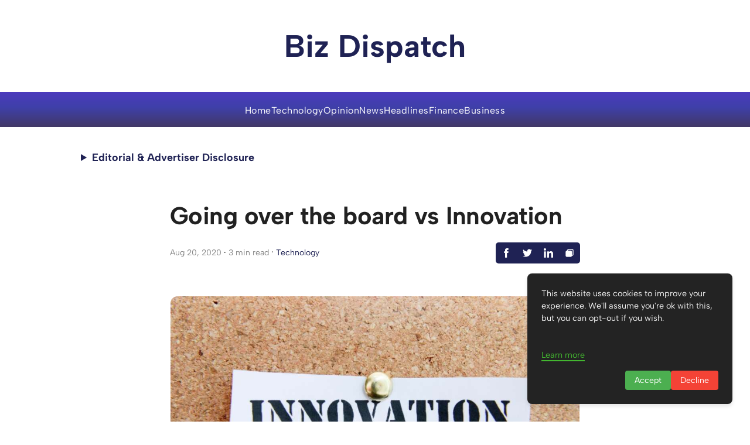

--- FILE ---
content_type: text/javascript; charset=utf-8
request_url: https://bizdispatch.com/_elderjs/props/ejs-685599072.js
body_size: 5079
content:
export default {"site":{"id":6152,"cuid":"cm5qsxypl004mwirg35l0dw8o","name":"Biz Dispatch","supername":"bizdispatch","description":"You can add a great description here to make the blog readers visit your landing page.","showDescription":true,"ownerId":8405,"enableComments":false,"hideSharingIcons":false,"showToC":false,"showSuperblogBranding":false,"googleAnalyticsId":"G-87HP69QPEN","googleAdsensePubId":"9574476981934129","googleAdsenseAdsTxt":"google.com, pub-9574476981934129, DIRECT, f08c47fec0942fa0","netlifySiteId":"c8fe0120-902c-484e-b319-e0b8e8da099b","netlifyDomain":"willowy-rugelach-f9a666","customDomain":"bizdispatch.com","logoUrl":null,"footerLogoUrl":null,"colorScheme":"#1f2254","createdAt":"2025-01-10T13:37:36.249Z","updatedAt":"2025-10-31T13:28:30.897Z","faviconUrl":null,"shortDescription":null,"miscScripts":"<script>\ndocument.addEventListener('DOMContentLoaded', () => {\n    const disclosure = document.createElement('details');\n    disclosure.style.margin = '1.5rem 1rem 1rem 8rem';\n    disclosure.style.width = 'auto';\n    disclosure.style.textAlign = 'left';\n\n    const summary = document.createElement('summary');\n    summary.textContent = 'Editorial & Advertiser Disclosure';\n    summary.style.cursor = 'pointer';\n    summary.style.fontWeight = 'bold';\n    summary.style.padding = '10px 10px';\n    summary.style.fontSize = '17px';\n    summary.style.color = 'var(--theme-color)';\n    summary.style.borderRadius = '5px';\n    summary.style.transition = 'border-radius 0.3s ease';\n\n    const content = document.createElement('div');\n    content.innerHTML = `Bizdispatch is an online platform offering news, analysis, and opinion on the latest trends, developments, and innovations in the banking and finance industry worldwide. The platform covers a diverse range of topics, including banking, insurance, investment, wealth management, fintech, and regulatory issues. The website publishes news, press releases, opinion and advertorials on various financial organizations, products and services which are commissioned from various Companies, Organizations, PR agencies, Bloggers etc. These commissioned articles are commercial in nature. This is not to be considered as financial advice and should be considered only for information purposes. It does not reflect the views or opinion of our website and is not to be considered an endorsement or a recommendation. We cannot guarantee the accuracy or applicability of any information provided with respect to your individual or personal circumstances. Please seek Professional advice from a qualified professional before making any financial decisions. We link to various third-party websites, affiliate sales networks, and to our advertising partners websites. When you view or click on certain links available on our articles, our partners may compensate us for displaying the content to you or make a purchase or fill a form. This will not incur any additional charges to you. To make things simpler for you to identity or distinguish advertised or sponsored articles or links, you may consider all articles or links hosted on our site as a commercial article placement. We will not be responsible for any loss you may suffer as a result of any omission or inaccuracy on the website.`;\n    content.style.border = '1px solid var(--theme-color)';\n    content.style.padding = '20px';\n    content.style.marginTop = '10px';\n    content.style.borderRadius = '5px';\n    content.style.fontSize = '0.85em';\n    content.style.width = '84%';\n    content.style.display = 'inline-block';\n\n    disclosure.appendChild(summary);\n    disclosure.appendChild(content);\n\n    const targetElement = document.querySelector('header');\n    if (targetElement) {\n        targetElement.insertAdjacentElement('afterend', disclosure); \n    }\n\n    disclosure.addEventListener('toggle', () => {\n        summary.style.borderRadius = disclosure.open ? '5px 5px 0 0' : '5px';\n    });\n\n // Media Query Handling for Screen Width < 768px\n    function applyResponsiveStyles() {\n        if (window.matchMedia(\"(max-width: 768px)\").matches) {\n            disclosure.style.margin = '1rem'; // Smaller margin for mobile\n            content.style.width = '90%'; // Full width on small screens\n            summary.style.fontSize = '16px'; // Reduce font size for smaller screens\n\n// Scrollable content on mobile\n            content.style.maxHeight = '200px'; // Set height limit\n            content.style.overflowY = 'auto'; // Enable scrolling\n            content.style.paddingRight = '10px'; // Add padding for scrollbar visibility\n            \n        } else {\n            disclosure.style.margin = '1.5rem 1rem 1rem 8rem';\n            content.style.width = '80%';\n            summary.style.fontSize = '18px';\n// Remove scroll restriction for larger screens\n            content.style.maxHeight = 'none';\n            content.style.overflowY = 'visible';\n           \n        }\n    }\n\n    // Apply styles on load and when window resizes\n    applyResponsiveStyles();\n    window.addEventListener('resize', applyResponsiveStyles);\n});\n</script>","headScripts":"<!-- Google tag (gtag.js) -->\n<script async src=\"https://www.googletagmanager.com/gtag/js?id=G-87HP69QPEN\"></script>\n<script>\n  window.dataLayer = window.dataLayer || [];\n  function gtag(){dataLayer.push(arguments);}\n  gtag('js', new Date());\n\n  gtag('config', 'G-87HP69QPEN');\n</script>","customCss":".post-title.svelte-k5dr24.svelte-k5dr24{\nfont-size:1.2rem !important;\n}\n.root.svelte-nzjyf.svelte-nzjyf{\npadding: 20px 0!important;\n}\n#magazine_1.svelte-1vp6gzt .__se__tag.__se__toc-new-container{\ntop:320px!important;\n}\n.fixed-nav-menu.svelte-1vp6gzt+.content-container.svelte-1vp6gzt{\n    padding-top: 320px!important;\n}\nnav.svelte-j83ymw{\nbackground-color: #3b115e!important;\n width: 100%!important;\n    max-width: 1425px!important;\n color: #ffffff!important;\n    gap: 1.6em!important;\n border: none !important;\n}\n.svelte-1u949an{\ndisplay:none!important;\n}\nnav.svelte-j83ymw.svelte-j83ymw{\npadding: 0.5em 0!important;\nbackground: linear-gradient(to bottom, #4c3abd 0, #3f40a9 44%, #423865 100%) !important;\n}\n.menu-section-name.svelte-1wzj5d1.svelte-1wzj5d1{\nmargin-bottom:12px !important;\n}\n.sun-editor-editable div{\nline-height:2.5rem !important;\n}\n.nav-item.svelte-j83ymw>a.svelte-j83ymw{\nfont-size: 16px;\n    text-transform: capitalize;\n    letter-spacing: 0.5px !important;\n    font-weight: 400;\n}\n#magazine_1.svelte-1vp6gzt .footer{\n    background: linear-gradient(to bottom, #4c3abd 0, #3f40a9 44%, #423865 100%) !important;\n}\n.rights-text{\ncolor:#f5f5f5!important;\n}\n.menu-section-name{\ncolor:#ffffff!important;\nfont-size:1.2rem!important;\n}\n.menu-item{\ncolor:#f5f5f5f!mportant;\nletter-spacing: 0.2px;}\n\n.nav-item > a{\n color: #ffffff !important;\n}\nheader {\n width: 100% !important;\n color: #ffffff !important;\n}\n.site-title {\n color: #1f2254 !important;\n font-weight: 600 !important;\n font-size: 3.3rem !important;\n}\n\n.category-title.svelte-nzjyf.svelte-nzjyf {\n color: #ffffff !important;\n background-color: #1f2254 !important;\n padding: 5px 10px !important;\n border-radius: 8px !important;\n text-align: center !important;\n border: none !important;\n font-size: 1rem !important;\n}\na.svelte-1wzj5d1.svelte-1wzj5d1{\ncolor:#ffffff !important;\n}\n.site-title.svelte-1wzj5d1.svelte-1wzj5d1{\nfont-size: 2.8rem !important;color:#ffffff!important;}\n@media (max-width: 768px) {\n.post-title.svelte-k5dr24>h1.svelte-k5dr24{\nfont-size:1.5rem!important;\n}\n.logo-search-wrapper.svelte-j83ymw.svelte-j83ymw{\n        grid-template-columns: 40px 1fr 0px!important;\n}\n.fixed-nav-menu.svelte-1vp6gzt+.content-container.svelte-1vp6gzt{\npadding-top:170px!important;\n}\n.site-title.svelte-1wzj5d1.svelte-1wzj5d1{\nfont-size:2rem!important;\n}\nnav.svelte-j83ymw{\n    gap: 1rem!important;\n}\n.menu-toggle.svelte-j83ymw:checked~nav.svelte-j83ymw{\n        padding: 28px!important;\n}\n.menu-toggle:checked~.logo-search-wrapper.svelte-j83ymw .menu-toggle-label span.svelte-j83ymw::after{\nbackground:#ffffff!important;\n}\n.menu-toggle:checked~.logo-search-wrapper.svelte-j83ymw .menu-toggle-label span.svelte-j83ymw::before{\nbackground:#ffffff!important;\n}\n    .site-title{\n        font-size: 2.5rem!important;\n    }\n.post-title h1{\nfont-size: 2rem !important;\nfont-weight: 600;\n}\n.footer.svelte-1wzj5d1.svelte-1wzj5d1{\npadding:27px!important;}}","homeLayout":"GRID","hideAuthors":true,"hidePostDates":null,"hideTrailingSlash":false,"disqusId":null,"privacyPolicyUrl":"https://bizdispatch.com/privacy-policy-cm68bjqru005b33uysl3mku52/","showSearchOnHome":null,"locale":"en","headerTitle":"","headerCaption":"","headerCtaText":"","headerCtaLink":"https://google.com","ogImageUrl":null,"hideDefaultMenuInFooter":null,"useBlogAsRootUrl":null,"fixedNavMenu":true,"colorMode":"LIGHT","staticHomePageId":-1,"trialPeriodDays":7,"blogUiFont":"Albert Sans","blogPostFont":"Inter","blogPostHeadingsFont":"Albert Sans","metaTitle":null,"metaDescription":null,"subdirectoryProxyType":null,"sendEmailOnDeploy":true,"showPostProgressBarOnScroll":true,"hideCookiePopup":false,"topLogoTargetUrl":null,"customRobotsTxt":"User-agent: *\nAllow: /\n#....your existing sitemaps\nSitemap: https://bizdispatch.com/sitemap.xml\n#your superblog's sitemap will be mentioned after your existing rules","blockChatGPTCrawl":false,"doNotIndexPaginationPages":false,"doNotIndexCategoryPages":true,"doNotIndexTagPages":true,"doNotIndexAuthorPages":false,"showSearchInNavbar":false,"postsPerNavPage":37,"template":"magazine_1","generateLLMsTxt":true,"fontSize":"MEDIUM","showSubheadingsInToC":false,"daisyUIThemeName":"light","daisyUIPrimaryColor":"oklch(45% 0.24 277.023)","daisyUIPrimaryContentColor":"oklch(93% 0.034 272.788)","daisyUINeutralColor":"oklch(14% 0.005 285.823)","daisyUINeutralContentColor":"oklch(92% 0.004 286.32)","daisyUIBgColor":"#FFFFFF","daisyUIBgContentColor":"#212529","siteMembers":[{"id":7179,"siteId":6152,"userId":8600,"role":"ADMIN","createdAt":"2025-01-27T15:51:10.717Z","updatedAt":"2025-01-27T15:51:10.717Z","addedBy":8405,"authorImageUrl":null,"authorBio":null,"authorDisplayName":"Wanda Rich","authorBioEnabled":false,"authorLinkedinUrl":null,"authorTwitterUrl":null,"authorFacebookUrl":null,"authorInstagramUrl":null,"authorWebsiteUrl":null,"isAutoAddedByAgency":true,"authorMetaTitle":null,"authorMetaDescription":null,"originalId":null,"translationLocale":null,"user":{"id":8600,"name":"Wanda Rich","email":"wrich@gbafmag.com","emailVerified":"2025-11-11T01:38:49.858Z","image":null,"createdAt":"2025-01-14T16:32:03.236Z","updatedAt":"2025-01-14T16:32:03.236Z"}},{"id":7086,"siteId":6152,"userId":8405,"role":"OWNER","createdAt":"2025-01-10T13:37:36.249Z","updatedAt":"2025-01-10T13:37:36.249Z","addedBy":8405,"authorImageUrl":null,"authorBio":null,"authorDisplayName":"GBAF Media Publications","authorBioEnabled":false,"authorLinkedinUrl":null,"authorTwitterUrl":null,"authorFacebookUrl":null,"authorInstagramUrl":null,"authorWebsiteUrl":null,"isAutoAddedByAgency":false,"authorMetaTitle":null,"authorMetaDescription":null,"originalId":null,"translationLocale":null,"user":{"id":8405,"name":"GBAF Media Publications","email":"info@gbafmag.com","emailVerified":"2025-12-29T09:43:24.800Z","image":"https://lh3.googleusercontent.com/a/ACg8ocKT6WzKTZrWf5dQp8FDse_FmnsV3jShsLsvHI2_e966DNuwOA=s96-c","createdAt":"2024-12-05T10:31:48.093Z","updatedAt":"2024-12-05T10:31:48.093Z"}},{"id":7572,"siteId":6152,"userId":8998,"role":"ADMIN","createdAt":"2025-03-20T04:01:31.272Z","updatedAt":"2025-03-20T04:01:31.272Z","addedBy":8405,"authorImageUrl":null,"authorBio":null,"authorDisplayName":"GBAF","authorBioEnabled":false,"authorLinkedinUrl":null,"authorTwitterUrl":null,"authorFacebookUrl":null,"authorInstagramUrl":null,"authorWebsiteUrl":null,"isAutoAddedByAgency":true,"authorMetaTitle":null,"authorMetaDescription":null,"originalId":null,"translationLocale":null,"user":{"id":8998,"name":"GBAF","email":"gbafcontent@ecorpit.com","emailVerified":"2025-09-12T15:28:02.989Z","image":"https://lh3.googleusercontent.com/a/ACg8ocKPHOiO6hupiOAuGxTeDXCv-esvv4kNmlqV9N3ZPPrESEkFwQ=s96-c","createdAt":"2025-03-20T04:01:26.902Z","updatedAt":"2025-03-20T04:01:26.902Z"}}],"leadsConfig":null,"popupConfig":null,"sidebarLeadsConfig":null,"subscription":{"id":4006,"stripeSubscriptionId":"sub_1QScZNF0FG35sYvqQjo9E9w9_site_id_6152","stripePriceId":"price_1QmcYTF0FG35sYvqqzqlIGWC","status":"active","stripeCustomerId":"cus_RLJ3Rf0ZiRXqQM","siteId":6152,"createdAt":"2025-01-10T13:37:36.330Z","updatedAt":"2025-10-05T15:50:05.224Z","billingStart":"2025-10-05T10:46:05.000Z","billingEnd":"2025-11-05T10:46:05.000Z","promoApplied":null,"agencySubscriptionId":2,"restrictDeployIfUnpaid":true},"pirschData":{"identificationCode":"lKRQ1QmjzQNGSma7TzzquROjPTIkuMvr"},"localeData":{"id":"cm68bn7xs005e33uytduug0hl","siteId":6152,"createdAt":"2025-01-22T19:53:12.688Z","updatedAt":"2025-01-22T19:53:12.688Z","viewOlderPosts":"View Older Posts","newerPosts":"Previous Page","olderPosts":"Next Page","minRead":"min read","visit":"Visit Site","leaveAComment":"Leave a comment","youMayAlsoWantToRead":"You may also want to read","author":"Author","searchPlaceholder":"Search","pickATopic":"Pick A Topic","backToArticle":"back to article","comments":"Comments","yourName":"Name","yourEmail":"Email","writeSomethingMeaningful":"Write something meaningful","submit":"Submit","cookieNotice":"This website uses cookies to improve your experience. We'll assume you're ok with this, but you can opt-out if you wish.","cookieAcceptBtnText":"Accept","cookieDeclineBtnText":"Decline","cookieLearnMoreText":"Learn more","pageNotFound":"Page Not Found","visitHomePage":"Visit Home Page","searching":"searching","resultsFound":"results found","allPosts":"All Posts","coAuthor":"Co-Author","page":"Page","contents":"Contents","pinnedPost":"Pinned Post","allRightsReserved":"GBAF Publications Ltd . All Rights Reserved","noCommentsYet":"No comments yet","addNewComment":"Add New Comment","yourCommentHasBeenSubmitted":"Your comment has been submitted","previousPost":"Previous Post","nextPost":"Next Post","searchTopics":"Search Topics","searchPlaceholderNav":"Search","frequentlyAskedQuestions":"Frequently Asked Questions","featuredPosts":"Featured Posts","featuredPostTag":"Featured Post"},"footerModule":{"id":101,"siteId":6152,"content":[{"items":[{"href":"https://bizdispatch.com/about-us-cm68bm4hy005d33uyl1dx23wj/","label":"About Us"},{"href":"https://bizdispatch.com/contact-us-cm68bld7k005c33uyrkoz05kr/","label":"Contact Us"}],"sectionName":"Company"},{"items":[{"href":"https://bizdispatch.com/privacy-policy-cm68bjqru005b33uysl3mku52/","label":"Privacy Policy"},{"href":"https://bizdispatch.com/advertising-and-terms-of-use-cm68bj8fc005a33uylmijs28j/","label":"Advertising & Terms of Use"}],"sectionName":"Quick Links"}],"addedBy":8392,"createdAt":"2025-01-22T19:48:44.538Z","updatedAt":"2025-01-22T19:48:44.538Z"},"redirects":[]}};